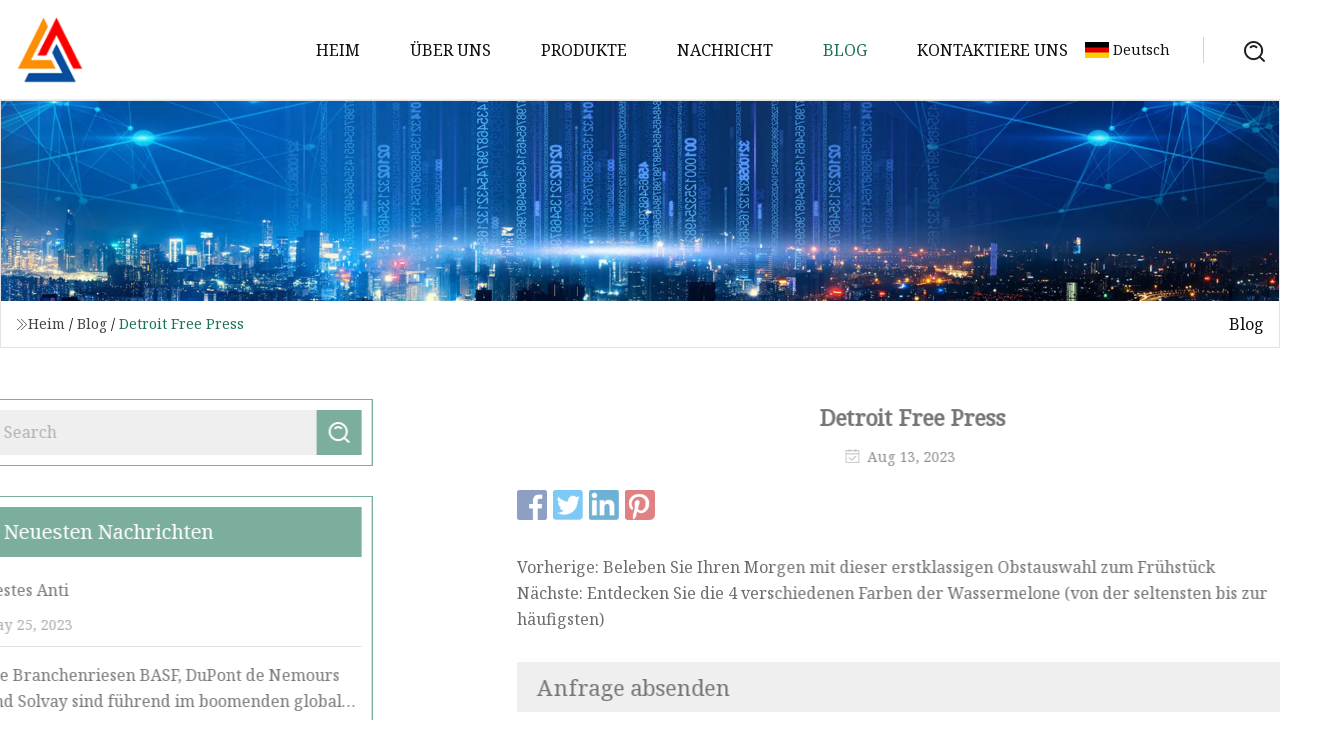

--- FILE ---
content_type: text/html; charset=utf-8
request_url: https://de.yonghengpmma.com/blog/detroit-free-press.htm
body_size: 3479
content:
<!doctype html>
<html lang="de">
<head>
<meta charset="utf-8" />
<title>Detroit Free Press | Glycine Co., Ltd</title>
<meta name="description" content="Detroit Free Press" />
<meta name="keywords" content="Detroit Free Press" />
<meta name="viewport" content="width=device-width, initial-scale=1.0" />
<meta name="application-name" content="Glycine Co., Ltd" />
<meta name="twitter:card" content="summary" />
<meta name="twitter:title" content="Detroit Free Press | Glycine Co., Ltd" />
<meta name="twitter:description" content="Detroit Free Press" />
<meta name="twitter:image" content="https://de.yonghengpmma.com/uploadimg/logo18589.png" />
<meta http-equiv="X-UA-Compatible" content="IE=edge" />
<meta property="og:site_name" content="Glycine Co., Ltd" />
<meta property="og:type" content="article" />
<meta property="og:title" content="Detroit Free Press | Glycine Co., Ltd" />
<meta property="og:description" content="Detroit Free Press" />
<meta property="og:url" content="https://de.yonghengpmma.com/blog/detroit-free-press.htm" />
<meta property="og:image" content="https://de.yonghengpmma.com/uploadimg/logo18589.png" />
<link href="https://de.yonghengpmma.com/blog/detroit-free-press.htm" rel="canonical" />
<link href="https://de.yonghengpmma.com/uploadimg/ico18589.png" rel="shortcut icon" type="image/x-icon" />
<link href="https://fonts.googleapis.com" rel="preconnect" />
<link href="https://fonts.gstatic.com" rel="preconnect" crossorigin />
<link href="https://fonts.googleapis.com/css2?family=Noto+Serif&display=swap" rel="stylesheet" />
<link href="/themes/hestia/toast.css" rel="stylesheet" />
<link href="/themes/hestia/green/style.css" rel="stylesheet" />
<link href="/themes/hestia/green/page.css" rel="stylesheet" />
<link href="/themes/hestia/aos.css" rel="stylesheet" />
<script type="application/ld+json">[{"@context":"https://schema.org/","@type":"BreadcrumbList","itemListElement":[{"@type":"ListItem","name":"Heim","position":1,"item":"https://de.yonghengpmma.com/blog/detroit-free-press.htm/"},{"@type":"ListItem","name":"Blog","position":2,"item":"https://de.yonghengpmma.com/blog.htm"},{"@type":"ListItem","name":"Detroit Free Press","position":3,"item":"https://de.yonghengpmma.com/blog/detroit-free-press.htm"}]},{"@context":"http://schema.org","@type":"NewsArticle","mainEntityOfPage":{"@type":"WebPage","@id":"https://de.yonghengpmma.com/blog/detroit-free-press.htm"},"headline":"Glycine Co., Ltd","image":{"@type":"ImageObject","url":"https://de.yonghengpmma.com"},"datePublished":"","dateModified":"","author":{"@type":"Organization","name":"Glycine Co., Ltd","url":"https://de.yonghengpmma.com"},"publisher":{"@type":"Organization","name":"de.yonghengpmma.com","logo":{"@type":"ImageObject","url":"https://de.yonghengpmma.com/uploadimg/logo18589.png"}},"description":"Detroit Free Press"}]</script>
<script type="text/javascript" src="//info.53hu.net/traffic.js?id=08a984h6ak"></script>
</head>
<body class="index">
<!-- header -->
<header>
  <div class="container">
    <a href="/" class="head-logo" title="Glycine Co., Ltd"><img src="/uploadimg/logo18589.png" width="70" height="70" alt="Glycine Co., Ltd"><span>Glycine Co., Ltd</span></a>
    <div class="menu-btn"><em></em><em></em><em></em></div>
    <div class="head-content">
      <nav class="nav"> 
        <ul>
          <li><a href="/">Heim</a></li>
          <li><a href="/about-us.htm">&#xDC;ber uns</a></li>
          <li><a href="/products.htm">Produkte</a><em class="iconfont icon-xiangxia"></em>
            <ul class="submenu">
              <li><a href="/glycine.htm">Glycin</a></li>
              <li><a href="/lycopene.htm">Lycopin</a></li>
              <li><a href="/glycocyamine.htm">Glycocyamin</a></li>
              <li><a href="/amino-acid-glycine.htm">Aminos&#xE4;ure Glycin</a></li>
              <li><a href="/food-additives-glycine.htm">Lebensmittelzusatzstoffe Glycin</a></li>
              <li><a href="/lycopene-oil.htm">Lycopin&#xF6;l</a></li>
              <li><a href="/trace-element.htm">Spurenelement</a></li>
              <li><a href="/lycopene-power.htm">Lycopin-Kraft</a></li>
              <li><a href="/industry-glycine.htm">Industrie Glycin</a></li>
              <li><a href="/usp-glycocyamine.htm">USP Glycocyamin</a></li>
              <li><a href="/feed-grade-glycine.htm">Glycin in Futtermittelqualit&#xE4;t</a></li>
              <li><a href="/food-grade-glycine.htm">Glycin in Lebensmittelqualit&#xE4;t</a></li>
            </ul>
          </li>
          <li><a href="/news.htm">Nachricht</a></li>
          <li class="active"><a href="/blog.htm">Blog</a></li>
          <li><a href="/contact-us.htm">Kontaktiere uns</a></li>
        </ul>
      </nav>
      <div class="head-search"><img src="/themes/hestia/images/search.png" width="21" height="21" alt="search"></div>
      <div class="search-input">
        <input type="text" name="" id="textsearch" placeholder="Keyword">
        <div class="search-btn" onclick="SearchProBtn()"><em class="iconfont icon-search"></em></div>
      </div>
    </div>
    <div class="languagelist">
      <div class="languagelist-title"><img src="/themes/hestia/images/language/de.png" alt="de"><span>Deutsch</span></div>
      <div class="languagelist-drop"><span class="languagelist-arrow"></span>
        <ul class="languagelist-wrap">
           <li class="languagelist-active"><a href="https://de.yonghengpmma.com/blog/detroit-free-press.htm"><img src="/themes/hestia/images/language/de.png" width="24" height="16" alt="Deutsch" title="de">Deutsch</a></li>
                                    <li>
                                        <a href="https://www.yonghengpmma.com/blog/detroit-free-press.htm">
                                            <img src="/themes/hestia/images/language/en.png" width="24" height="16" alt="English" title="en">
                                            English
                                        </a>
                                    </li>
                                    <li>
                                    <a href="https://fr.yonghengpmma.com/blog/detroit-free-press.htm">
                                            <img src="/themes/hestia/images/language/fr.png" width="24" height="16" alt="Français" title="fr">
                                            Français
                                        </a>
                                    </li>
                                    <li>
                                    <a href="https://es.yonghengpmma.com/blog/detroit-free-press.htm">
                                            <img src="/themes/hestia/images/language/es.png" width="24" height="16" alt="Español" title="es">
                                            Español
                                        </a>
                                    </li>
                                    <li>
                                        <a href="https://it.yonghengpmma.com/blog/detroit-free-press.htm">
                                            <img src="/themes/hestia/images/language/it.png" width="24" height="16" alt="Italiano" title="it">
                                            Italiano
                                        </a>
                                    </li>
                                    <li>
                                    <a href="https://pt.yonghengpmma.com/blog/detroit-free-press.htm">
                                            <img src="/themes/hestia/images/language/pt.png" width="24" height="16" alt="Português" title="pt">
                                            Português
                                        </a>
                                    </li>
                                    <li>
                                    <a href="https://ja.yonghengpmma.com/blog/detroit-free-press.htm"><img src="/themes/hestia/images/language/ja.png" width="24" height="16" alt="日本語" title="ja"> 日本語</a>
                                    </li>
                                    <li>
                                    <a href="https://ko.yonghengpmma.com/blog/detroit-free-press.htm"><img src="/themes/hestia/images/language/ko.png" width="24" height="16" alt="한국어" title="ko"> 한국어</a>
                                    </li>
                                    <li>
                                    <a href="https://ru.yonghengpmma.com/blog/detroit-free-press.htm"><img src="/themes/hestia/images/language/ru.png" width="24" height="16" alt="Русский" title="ru"> Русский</a>
                                    </li>
        </ul>
      </div>
    </div>
  </div>
</header>
<!-- header -->
<!-- main -->
<main>
  <section class="news-banner">
    <div class="news-banner-content"><img src="/themes/hestia/images/inner-banner.webp" class="news-banner-img" alt="banner">
      <div class="container news-banner-crumbs">
        <div><em class="iconfont icon-jiantou1"></em><a href="/" class="news-banner-crumbs-title">Heim</a> / <a href="/blog.htm" class="news-banner-crumbs-title">Blog</a> / <span class="news-banner-crumbs-present">Detroit Free Press</span></div>
        <div class="news-banner-crumbs-right"><span>Blog</span></div>
      </div>
    </div>
  </section>
  <section class="news-bottom news-details">
    <div class="container">
      <div class="news-content">
        <div class="news-left" data-aos="fade-right" data-aos-duration="800">
          <div class="news-left-top">
            <input type="text" name="" id="textsearch" placeholder="Search">
            <div class="news-search-btn" onclick="SearchProBtn()"><img src="/themes/hestia/images/page-search.webp" alt="pageSearch"></div>
          </div>
          <div class="news-left-bottom">
            <div class="news-left-bottom-title">Neuesten Nachrichten</div>
            <div> <a href="/news/best-anti.htm" class="news-left-b-item">
              <div class="news-left-b-item-r">
                <div><p>Bestes Anti</p><span>May 25, 2023</span></div>
              </div>
             </a> <a href="/news/industry-giants-basf-dupont-de-nemours-and-solvay-lead-the-way-in-the-booming-global-betaine-market.htm" class="news-left-b-item">
              <div class="news-left-b-item-r">
                <div><p>Die Branchenriesen BASF, DuPont de Nemours und Solvay sind führend im boomenden globalen Betain-Markt</p><span>May 26, 2023</span></div>
              </div>
             </a> <a href="/news/safety-of-gym-supplements.htm" class="news-left-b-item">
              <div class="news-left-b-item-r">
                <div><p>Sicherheit von Nahrungsergänzungsmitteln für das Fitnessstudio</p><span>May 27, 2023</span></div>
              </div>
             </a> <a href="/news/glycinates-global-market-report-2023.htm" class="news-left-b-item">
              <div class="news-left-b-item-r">
                <div><p>Glycinate Global Market Report 2023</p><span>May 28, 2023</span></div>
              </div>
             </a> <a href="/news/fruits-and-veggies-protect-against-prostate-cancer.htm" class="news-left-b-item">
              <div class="news-left-b-item-r">
                <div><p>Obst und Gemüse schützen vor Prostatakrebs</p><span>May 29, 2023</span></div>
              </div>
             </a>            </div>
          </div>
        </div>
        <div class="news-details-right" data-aos="fade-left" data-aos-duration="800">
          <h1 class="news-details-theme">Detroit Free Press</h1>
          <div class="news-details-data"><span><img src="/themes/hestia/images/news-details-icon1.webp" alt="Aug 13, 2023">Aug 13, 2023</span></div>
          
          <div class="sharewrap"></div>
          <div class="details-right-bottom">
            <div class="details-right-bottom-page">
              <a href="/blog/energize-your-mornings-with-these-top-fruit-choices-for-breakfast.htm">Vorherige: Beleben Sie Ihren Morgen mit dieser erstklassigen Obstauswahl zum Frühstück</a>
              <a href="/blog/discover-the-4-different-colors-of-watermelon-rarest-to-most-common.htm">N&#xE4;chste: Entdecken Sie die 4 verschiedenen Farben der Wassermelone (von der seltensten bis zur häufigsten)</a>
            </div>
            <div class="product-describe">Anfrage absenden</div>
            <div class="details-right-bottom-inqurey">
              <div class="details-b-inquiry-input">
                <input type="hidden" id="in-domain" value="de.yonghengpmma.com">
                <input type="text" name="" id="in-name" placeholder="Your Name:">
                <input type="text" name="" id="in-email" placeholder="Your Email:">
              </div>
              <div class="details-b-inquiry-text">
                <textarea name="" id="in-content" placeholder="Content*:"></textarea>
              </div>
            </div>
            <div class="product-describe-sub" onclick="SendInquiry()">Schicken</div>
          </div>
        </div>
      </div>
    </div>
  </section>
</main>
 
<!-- main -->
<!-- footer -->
<footer class="footer">
  <div class="container footer-top">
    <div class="footer-content footer-left" data-aos="fade-up" data-aos-duration="900">
      <p class="footer-item-title">Schnelle Navigation</p>
      <span class="wrie"></span>
      <ul>
        <li><a href="/"><em class="iconfont icon-jinrujiantou"></em>Heim</a></li>
        <li><a href="/about-us.htm"><em class="iconfont icon-jinrujiantou"></em>&#xDC;ber uns</a></li>
        <li><a href="/products.htm"><em class="iconfont icon-jinrujiantou"></em>Produkte</a></li>
        <li><a href="/news.htm"><em class="iconfont icon-jinrujiantou"></em>Nachricht</a></li>
        <li><a href="/blog.htm"><em class="iconfont icon-jinrujiantou"></em>Blog</a></li>
        <li><a href="/contact-us.htm"><em class="iconfont icon-jinrujiantou"></em>Kontaktiere uns</a></li>
        <li><a href="/sitemap.xml"><em class="iconfont icon-jinrujiantou"></em>Seitenverzeichnis</a></li>
      </ul>
    </div>
    <div class="footer-content footer-center" data-aos="fade-up" data-aos-duration="1000">
      <p class="footer-item-title">Produkt</p>
      <span class="wrie"></span>
      <div class="footer-center-content">
        <ul class="footer-center-content-left">
          <li><a href="/glycine.htm"><em class="iconfont icon-jinrujiantou"></em>Glycin</a></li>
          <li><a href="/lycopene.htm"><em class="iconfont icon-jinrujiantou"></em>Lycopin</a></li>
          <li><a href="/glycocyamine.htm"><em class="iconfont icon-jinrujiantou"></em>Glycocyamin</a></li>
          <li><a href="/amino-acid-glycine.htm"><em class="iconfont icon-jinrujiantou"></em>Aminos&#xE4;ure Glycin</a></li>
          <li><a href="/food-additives-glycine.htm"><em class="iconfont icon-jinrujiantou"></em>Lebensmittelzusatzstoffe Glycin</a></li>
          <li><a href="/lycopene-oil.htm"><em class="iconfont icon-jinrujiantou"></em>Lycopin&#xF6;l</a></li>
          <li><a href="/trace-element.htm"><em class="iconfont icon-jinrujiantou"></em>Spurenelement</a></li>
          <li><a href="/lycopene-power.htm"><em class="iconfont icon-jinrujiantou"></em>Lycopin-Kraft</a></li>
          <li><a href="/industry-glycine.htm"><em class="iconfont icon-jinrujiantou"></em>Industrie Glycin</a></li>
          <li><a href="/usp-glycocyamine.htm"><em class="iconfont icon-jinrujiantou"></em>USP Glycocyamin</a></li>
        </ul>
      </div>
    </div>
    <div class="footer-content footer-right" data-aos="fade-up" data-aos-duration="1100">
      <p class="footer-item-title">Partnerfirma</p>
      <span class="wrie"></span>
      <ul>
      </ul>
    </div>
  </div>
  <div class="container footer-bottom">
    <ul>
      <li><a href="/products.htm" rel="nofollow" title="facebook"><em class="iconfont icon-facebook"></em></a></li>
      <li><a href="/products.htm" rel="nofollow" title="twitter"><em class="iconfont icon-twitter-fill"></em></a></li>
      <li><a href="/products.htm" rel="nofollow" title="pinterest"><em class="iconfont icon-pinterestpinterest30"></em></a></li>
      <li><a href="/products.htm" rel="nofollow" title="linkedin"><em class="iconfont icon-linkedin"></em></a></li>
      <li><a href="/products.htm" rel="nofollow" title="TikTok"><em class="iconfont icon-icon_TikTok"></em></a></li>
      <li><a href="/products.htm" rel="nofollow" title="youtube"><em class="iconfont icon-youtube"></em></a></li>
    </ul>
    <p>Copyright &copy; de.yonghengpmma.com, Alle Rechte vorbehalten.&nbsp;&nbsp;<a href="/privacy-policy.htm">Privacy Policy</a></p>
    <p>Email <a href="mail:kayla@yonghengpmma.com" target="_blank"><span class="__cf_email__" data-cfemail="b5ded4ccd9d4f5ccdadbd2ddd0dbd2c5d8d8d49bd6dad8">[email&#160;protected]</span></a></p>
  </div>
  <div class="gotop"><span>TOP</span></div>
</footer>
<!-- footer -->
 
<!-- script --> 
<script data-cfasync="false" src="/cdn-cgi/scripts/5c5dd728/cloudflare-static/email-decode.min.js"></script><script src="/themes/hestia/js/jq.3.6.1.js"></script>
<script src="/themes/hestia/js/aos.js"></script>
<script src="/themes/hestia/js/share.js"></script>
<script src="/themes/hestia/js/lazyload.js"></script>
<script src="/themes/hestia/js/totast.js"></script>
<script src="/themes/hestia/js/axios.min.js"></script>
<script src="/themes/hestia/js/sub.js"></script>
<script src="/themes/hestia/js/head.js"></script>
<script defer src="https://static.cloudflareinsights.com/beacon.min.js/vcd15cbe7772f49c399c6a5babf22c1241717689176015" integrity="sha512-ZpsOmlRQV6y907TI0dKBHq9Md29nnaEIPlkf84rnaERnq6zvWvPUqr2ft8M1aS28oN72PdrCzSjY4U6VaAw1EQ==" data-cf-beacon='{"version":"2024.11.0","token":"8e91f88497fb4e3f8000067685ee84e3","r":1,"server_timing":{"name":{"cfCacheStatus":true,"cfEdge":true,"cfExtPri":true,"cfL4":true,"cfOrigin":true,"cfSpeedBrain":true},"location_startswith":null}}' crossorigin="anonymous"></script>
</body>
</html>


--- FILE ---
content_type: application/javascript
request_url: https://de.yonghengpmma.com/themes/hestia/js/head.js
body_size: 662
content:
let isSwitch = 1
$('.menu-btn').click(function () {
  if (isSwitch == 1) {
    $('.menu-btn').addClass('m-act')
    $('.index').addClass('is-act')
    $('.head-content').addClass('head-active')
    isSwitch = 0
  } else {
    $('.menu-btn').removeClass('m-act')
    $('.index').removeClass('is-act')
    $('.head-content').removeClass('head-active')
    isSwitch = 1
  }
})

$('.head-m-menu').click(function () {
  $('.submenu').addClass('m-submenu')
})



let isSearch = 1
$('.head-search').click(function () {
  if (isSearch == 1) {
    $('.search-input').addClass('search-input-show')
    isSearch = 2
  } else {
    $('.search-input').removeClass('search-input-show')
    isSearch = 1
  }
})




$(document).ready(function () {
  $(document).scroll(function () {
    var bodyHeight = $(this).scrollTop()
    if (bodyHeight >= 100) {
      $('header').addClass('act')
    }
    if (bodyHeight >= 200) {
      $('.gotop').addClass('gotop-act')
    }
    if (bodyHeight == 0) {
      $('header').removeClass('act')
      $('.gotop').removeClass('gotop-act')
    }
  })
})


var myTimer = -1;
$('.gotop').click(function () {
  var scrollTo = document.documentElement.scrollTop || document.body.scrollTop
  if (myTimer == -1) {
    myTimer = setInterval(() => {
      scrollTo -= 60
      if (scrollTo <= 0) {
        scrollTo = 0
        window.clearInterval(myTimer)
        myTimer = -1
      }
      window.scrollTo(0, scrollTo)
    }, 10);
  }
})

var languagelist = 1
$('.languagelist').click(function () {

  if (languagelist == 1) {
    $('.languagelist-drop').addClass('language-act')
    languagelist = 2
  } else {
    $('.languagelist-drop').removeClass('language-act')
    languagelist = 1
  }

})


function callback_loaded(el) {
  if (el.getAttribute('data-src')) {
    el.parentNode.classList.add('lazy-loaded');
  }
}

window.addEventListener('DOMContentLoaded', function () {
  var elements = document.querySelectorAll('.lazy');
  if (typeof LazyLoad === 'function') {
    var lazyLoadInstance = new LazyLoad({
      elements_selector: '.lazy',
      callback_loaded: callback_loaded
    });
    window.ll = lazyLoadInstance;
  }
});



function SearchProBtn() {
  var searchVal = $('#textsearch').val();
  if (searchVal == '') {
    toastr.warning('Please enter content, the input box is empty!');
    return false;
  } else {
    window.location.href = '/search.htm?q=' + searchVal;
  }
}
$("#textsearch").keypress(function (even) {
  if (even.which == 13) {
    SearchProBtn();
  }
});


window.onload = function () {
  var videoImg = document.querySelectorAll('.recommended-content .recommended-item .recommended-item-content,.product-list .product-list-right ul li div,.home-products .products-content .products-item-top');
  for (let i = 0; i < videoImg.length; i++) {
    videoImg[i].style.height = videoImg[i].offsetWidth + 'px'
  }
}
$('.details-right-center table').wrap('<div class="table-wrap"></div>')